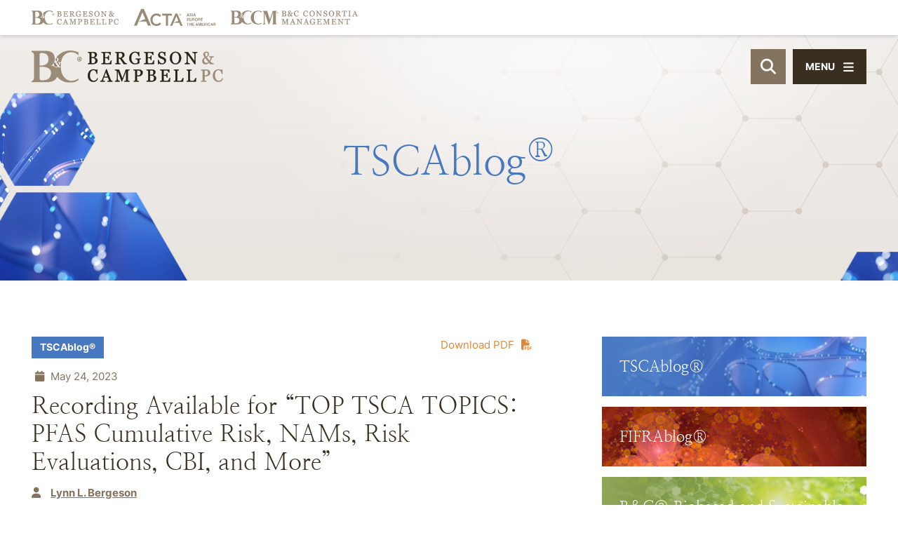

--- FILE ---
content_type: text/html; charset=UTF-8
request_url: https://www.lawbc.com/recording-available-for-top-tsca-topics-pfas-cumulative-risk-nams-risk-evaluations-cbi-and-more-2/
body_size: 11436
content:
<!DOCTYPE html>
<html lang="en">

<head>
    <title>
    Recording Available for “TOP TSCA TOPICS: PFAS Cumulative Risk, NAMs, Risk Evaluations, CBI, and More” - Bergeson &amp; Campbell, P.C.  </title>
      <link rel="icon" type="image/ico" href="/favicon.ico">

    <script src="https://kit.fontawesome.com/c6a738eb67.js" crossorigin="anonymous"></script>

  <meta http-equiv="X-UA-Compatible" content="IE=edge">
  <meta name="viewport" content="width=device-width,initial-scale=1.0" />
  <meta name="format-detection" content="telephone=no">
  <meta charset="UTF-8" />
  <meta name="Copyright" content="PaperStreet Web Design">
  <meta name="google-site-verification" content="MGl_x2dSaJJceI1AlA4qnUMwVnJxK_rbzRwougb79K8" />

  <meta name='robots' content='index, follow, max-image-preview:large, max-snippet:-1, max-video-preview:-1' />
	<style>img:is([sizes="auto" i], [sizes^="auto," i]) { contain-intrinsic-size: 3000px 1500px }</style>
	
	<!-- This site is optimized with the Yoast SEO plugin v26.7 - https://yoast.com/wordpress/plugins/seo/ -->
	<meta name="description" content="Bergeson &amp; Campbell, P.C.’s (B&amp;C®) May 17, 2023, webinar, “TOP TSCA TOPICS: PFAS, Cumulative Risk, NAMs, Risk Evaluations, CBI, and More,” is now" />
	<link rel="canonical" href="https://www.lawbc.com/recording-available-for-top-tsca-topics-pfas-cumulative-risk-nams-risk-evaluations-cbi-and-more-2/" />
	<meta property="og:locale" content="en_US" />
	<meta property="og:type" content="article" />
	<meta property="og:title" content="Recording Available for “TOP TSCA TOPICS: PFAS Cumulative Risk, NAMs, Risk Evaluations, CBI, and More” - Bergeson &amp; Campbell, P.C." />
	<meta property="og:description" content="Bergeson &amp; Campbell, P.C.’s (B&amp;C®) May 17, 2023, webinar, “TOP TSCA TOPICS: PFAS, Cumulative Risk, NAMs, Risk Evaluations, CBI, and More,” is now" />
	<meta property="og:url" content="https://www.lawbc.com/recording-available-for-top-tsca-topics-pfas-cumulative-risk-nams-risk-evaluations-cbi-and-more-2/" />
	<meta property="og:site_name" content="Bergeson &amp; Campbell, P.C." />
	<meta property="article:published_time" content="2023-05-24T23:56:00+00:00" />
	<meta property="article:modified_time" content="2025-07-18T18:00:47+00:00" />
	<meta property="og:image" content="https://www.lawbc.com/uploads/docs/TSCAPFAS.jpg" />
	<meta name="author" content="Lynn L. Bergeson" />
	<meta name="twitter:card" content="summary_large_image" />
	<meta name="twitter:creator" content="@lawbc" />
	<meta name="twitter:site" content="@lawbc" />
	<script type="application/ld+json" class="yoast-schema-graph">{"@context":"https://schema.org","@graph":[{"@type":"Article","@id":"https://www.lawbc.com/recording-available-for-top-tsca-topics-pfas-cumulative-risk-nams-risk-evaluations-cbi-and-more-2/#article","isPartOf":{"@id":"https://www.lawbc.com/recording-available-for-top-tsca-topics-pfas-cumulative-risk-nams-risk-evaluations-cbi-and-more-2/"},"author":{"name":"Lynn L. Bergeson","@id":"https://www.lawbc.com/#/schema/person/dbfd8fb73e87c7efc05cf5b7950157a7"},"headline":"Recording Available for “TOP TSCA TOPICS: PFAS Cumulative Risk, NAMs, Risk Evaluations, CBI, and More”","datePublished":"2023-05-24T23:56:00+00:00","dateModified":"2025-07-18T18:00:47+00:00","mainEntityOfPage":{"@id":"https://www.lawbc.com/recording-available-for-top-tsca-topics-pfas-cumulative-risk-nams-risk-evaluations-cbi-and-more-2/"},"wordCount":172,"publisher":{"@id":"https://www.lawbc.com/#organization"},"image":{"@id":"https://www.lawbc.com/recording-available-for-top-tsca-topics-pfas-cumulative-risk-nams-risk-evaluations-cbi-and-more-2/#primaryimage"},"thumbnailUrl":"https://www.lawbc.com/uploads/docs/TSCAPFAS.jpg","keywords":["NAMs","PFAS","Risk Evaluation","TSCA","webinar"],"articleSection":["General","Risk Assessment Issues"],"inLanguage":"en-US"},{"@type":"WebPage","@id":"https://www.lawbc.com/recording-available-for-top-tsca-topics-pfas-cumulative-risk-nams-risk-evaluations-cbi-and-more-2/","url":"https://www.lawbc.com/recording-available-for-top-tsca-topics-pfas-cumulative-risk-nams-risk-evaluations-cbi-and-more-2/","name":"Recording Available for “TOP TSCA TOPICS: PFAS Cumulative Risk, NAMs, Risk Evaluations, CBI, and More” - Bergeson &amp; Campbell, P.C.","isPartOf":{"@id":"https://www.lawbc.com/#website"},"primaryImageOfPage":{"@id":"https://www.lawbc.com/recording-available-for-top-tsca-topics-pfas-cumulative-risk-nams-risk-evaluations-cbi-and-more-2/#primaryimage"},"image":{"@id":"https://www.lawbc.com/recording-available-for-top-tsca-topics-pfas-cumulative-risk-nams-risk-evaluations-cbi-and-more-2/#primaryimage"},"thumbnailUrl":"https://www.lawbc.com/uploads/docs/TSCAPFAS.jpg","datePublished":"2023-05-24T23:56:00+00:00","dateModified":"2025-07-18T18:00:47+00:00","description":"Bergeson &amp; Campbell, P.C.’s (B&amp;C®) May 17, 2023, webinar, “TOP TSCA TOPICS: PFAS, Cumulative Risk, NAMs, Risk Evaluations, CBI, and More,” is now","breadcrumb":{"@id":"https://www.lawbc.com/recording-available-for-top-tsca-topics-pfas-cumulative-risk-nams-risk-evaluations-cbi-and-more-2/#breadcrumb"},"inLanguage":"en-US","potentialAction":[{"@type":"ReadAction","target":["https://www.lawbc.com/recording-available-for-top-tsca-topics-pfas-cumulative-risk-nams-risk-evaluations-cbi-and-more-2/"]}]},{"@type":"ImageObject","inLanguage":"en-US","@id":"https://www.lawbc.com/recording-available-for-top-tsca-topics-pfas-cumulative-risk-nams-risk-evaluations-cbi-and-more-2/#primaryimage","url":"https://www.lawbc.com/uploads/docs/TSCAPFAS.jpg","contentUrl":"https://www.lawbc.com/uploads/docs/TSCAPFAS.jpg"},{"@type":"BreadcrumbList","@id":"https://www.lawbc.com/recording-available-for-top-tsca-topics-pfas-cumulative-risk-nams-risk-evaluations-cbi-and-more-2/#breadcrumb","itemListElement":[{"@type":"ListItem","position":1,"name":"Home","item":"https://www.lawbc.com/"},{"@type":"ListItem","position":2,"name":"All Knowledge &#038; Insights By Date","item":"/news/"},{"@type":"ListItem","position":3,"name":"Recording Available for “TOP TSCA TOPICS: PFAS Cumulative Risk, NAMs, Risk Evaluations, CBI, and More”"}]},{"@type":"WebSite","@id":"https://www.lawbc.com/#website","url":"https://www.lawbc.com/","name":"Bergeson & Campbell, P.C.","description":"We help companies that make and use chemicals commercialize their products, maintain compliance, and gain competitive advantage as they market their products throughout the world.","publisher":{"@id":"https://www.lawbc.com/#organization"},"alternateName":"Bergeson & Campbell, P.C.","potentialAction":[{"@type":"SearchAction","target":{"@type":"EntryPoint","urlTemplate":"https://www.lawbc.com/?s={search_term_string}"},"query-input":{"@type":"PropertyValueSpecification","valueRequired":true,"valueName":"search_term_string"}}],"inLanguage":"en-US"},{"@type":"Organization","@id":"https://www.lawbc.com/#organization","name":"Bergeson & Campbell, P.C.","alternateName":"Bergeson & Campbell, P.C.","url":"https://www.lawbc.com/","logo":{"@type":"ImageObject","inLanguage":"en-US","@id":"https://www.lawbc.com/#/schema/logo/image/","url":"https://www.lawbc.com/wp-content/uploads/1631300757406.jpg","contentUrl":"https://www.lawbc.com/wp-content/uploads/1631300757406.jpg","width":200,"height":200,"caption":"Bergeson & Campbell, P.C."},"image":{"@id":"https://www.lawbc.com/#/schema/logo/image/"},"sameAs":["https://x.com/lawbc","https://www.linkedin.com/company/bergeson-&-campbell-p.c.","https://bsky.app/profile/lawbc.com","https://vimeo.com/showcase/bergesonandcampbell"]},{"@type":"Person","@id":"https://www.lawbc.com/#/schema/person/dbfd8fb73e87c7efc05cf5b7950157a7","name":"Lynn L. Bergeson","image":{"@type":"ImageObject","inLanguage":"en-US","@id":"https://www.lawbc.com/#/schema/person/image/","url":"https://secure.gravatar.com/avatar/2f8c866ca958ac10619e8e1f76ebb0e8b307e3827d499423e968ddfaa121df9a?s=96&d=mm&r=g","contentUrl":"https://secure.gravatar.com/avatar/2f8c866ca958ac10619e8e1f76ebb0e8b307e3827d499423e968ddfaa121df9a?s=96&d=mm&r=g","caption":"Lynn L. Bergeson"}}]}</script>
	<!-- / Yoast SEO plugin. -->


<style id='classic-theme-styles-inline-css' type='text/css'>
/*! This file is auto-generated */
.wp-block-button__link{color:#fff;background-color:#32373c;border-radius:9999px;box-shadow:none;text-decoration:none;padding:calc(.667em + 2px) calc(1.333em + 2px);font-size:1.125em}.wp-block-file__button{background:#32373c;color:#fff;text-decoration:none}
</style>
<link rel='stylesheet' id='normalize-css' href='https://www.lawbc.com/wp-content/themes/paperstreet/css/vendor/normalize.min.css?ver=8.0.1' type='text/css' media='all' />
<link data-minify="1" rel='stylesheet' id='critical-stylesheet-css' href='https://www.lawbc.com/wp-content/cache/min/1/wp-content/themes/paperstreet/css/critical.css?ver=1765221417' type='text/css' media='all' />
<meta name="generator" content="WP Rocket 3.19.1.2" data-wpr-features="wpr_minify_js wpr_image_dimensions wpr_minify_css wpr_desktop" /></head>

<body class="wp-singular post-template-default single single-post postid-7688 single-format-standard wp-theme-paperstreet brand-styling-tscablog" style="display: none;" data-base-theme-ver="3.2209">
    <a href="#main" class="scroll-to interact" style="display:none;" id="skiptocontent" data-scroll-to-id="main">SKIP TO CONTENT<i class="fas fa-caret-down small-margin-left"></i></a>

  <nav id="slide-navigation" class="menu-main-navigation-container"><ul id="menu-main-navigation" class="slide-navigation-menu"><li id="menu-item-1580" class="menu-item menu-item-type-post_type menu-item-object-page menu-item-has-children menu-item-1580"><a href="https://www.lawbc.com/about-about-bc/">Our Firm</a>
<ul class="sub-menu">
	<li id="menu-item-6695" class="menu-item menu-item-type-post_type menu-item-object-page menu-item-6695"><a href="https://www.lawbc.com/about/bc-office/">Locations &#038; Contact</a></li>
	<li id="menu-item-12397" class="menu-item menu-item-type-taxonomy menu-item-object-media-type menu-item-12397"><a href="https://www.lawbc.com/media-type/news-events/">Firm News &#038; Events</a></li>
	<li id="menu-item-6709" class="menu-item menu-item-type-post_type menu-item-object-page menu-item-6709"><a href="https://www.lawbc.com/about/affilated-firms/">Affiliated Firms</a></li>
	<li id="menu-item-6694" class="menu-item menu-item-type-post_type menu-item-object-page menu-item-6694"><a href="https://www.lawbc.com/about/memberships/">Membership and Partnerships</a></li>
</ul>
</li>
<li id="menu-item-1589" class="menu-item menu-item-type-post_type menu-item-object-page menu-item-1589"><a href="https://www.lawbc.com/people/">Our People</a></li>
<li id="menu-item-1590" class="menu-item menu-item-type-post_type menu-item-object-page menu-item-has-children menu-item-1590"><a href="https://www.lawbc.com/practices/">Our Practices</a>
<ul class="sub-menu">
	<li id="menu-item-10745" class="menu-item menu-item-type-post_type menu-item-object-practices menu-item-10745"><a href="https://www.lawbc.com/practices/chemical-regulations-and-regions/practices-chemical-regulation-in-asia/">Asia</a></li>
	<li id="menu-item-10724" class="menu-item menu-item-type-post_type menu-item-object-practices menu-item-10724"><a href="https://www.lawbc.com/practices/biobased-chemicals/">Biobased and Sustainable Chemicals</a></li>
	<li id="menu-item-10725" class="menu-item menu-item-type-post_type menu-item-object-practices menu-item-10725"><a href="https://www.lawbc.com/practices/biotechnology/">Biotechnology and Synthetic Biology</a></li>
	<li id="menu-item-10746" class="menu-item menu-item-type-post_type menu-item-object-practices menu-item-10746"><a href="https://www.lawbc.com/practices/chemical-regulation-in-central-and-south-america/">Central and South America</a></li>
	<li id="menu-item-10727" class="menu-item menu-item-type-post_type menu-item-object-practices menu-item-10727"><a href="https://www.lawbc.com/practices/consortia-managment/">Consortia Management</a></li>
	<li id="menu-item-14107" class="menu-item menu-item-type-post_type menu-item-object-practices menu-item-14107"><a href="https://www.lawbc.com/practices/cosmetics-and-personal-care/">Cosmetics and Personal Care</a></li>
	<li id="menu-item-10729" class="menu-item menu-item-type-post_type menu-item-object-practices menu-item-10729"><a href="https://www.lawbc.com/practices/endocrine-disruptors/">Endocrine Disruptors</a></li>
	<li id="menu-item-10747" class="menu-item menu-item-type-post_type menu-item-object-practices menu-item-10747"><a href="https://www.lawbc.com/practices/chemical-regulations-and-regions/practices-chemical-regulation-in-eurasia/">Eurasia</a></li>
	<li id="menu-item-10730" class="menu-item menu-item-type-post_type menu-item-object-practices menu-item-10730"><a href="https://www.lawbc.com/practices/expert-witness-services/">Expert Witness Services</a></li>
	<li id="menu-item-14593" class="menu-item menu-item-type-custom menu-item-object-custom menu-item-14593"><a href="https://www.lawbc.com/practices/extended-producer-responsibility-epr/">Extended Producer Responsibility (EPR)</a></li>
	<li id="menu-item-10748" class="menu-item menu-item-type-post_type menu-item-object-practices menu-item-10748"><a href="https://www.lawbc.com/practices/chemical-regulation-under-fifra/">Federal Insecticide, Fungicide, and Rodenticide Act (FIFRA)</a></li>
	<li id="menu-item-10731" class="menu-item menu-item-type-post_type menu-item-object-practices menu-item-10731"><a href="https://www.lawbc.com/practices/fda-regulation-of-food-contact-and-packaging-material/">Food Contact and Additives</a></li>
	<li id="menu-item-10732" class="menu-item menu-item-type-post_type menu-item-object-practices menu-item-10732"><a href="https://www.lawbc.com/practices/fumigants/">Fumigants</a></li>
	<li id="menu-item-10733" class="menu-item menu-item-type-post_type menu-item-object-practices menu-item-10733"><a href="https://www.lawbc.com/practices/global-legal-services/">Global Legal Services</a></li>
	<li id="menu-item-10734" class="menu-item menu-item-type-post_type menu-item-object-practices menu-item-10734"><a href="https://www.lawbc.com/practices/ghs-services/">Globally Harmonized System of Classification and Labeling of Chemicals Services</a></li>
	<li id="menu-item-10826" class="menu-item menu-item-type-post_type menu-item-object-practices menu-item-10826"><a href="https://www.lawbc.com/practices/hazard-exposure-and-risk-assessment/">Hazard, Exposure, and Risk Assessment</a></li>
	<li id="menu-item-10735" class="menu-item menu-item-type-post_type menu-item-object-practices menu-item-10735"><a href="https://www.lawbc.com/practices/hazardous-materials-transport-2/">Hazardous Materials Transport</a></li>
	<li id="menu-item-10736" class="menu-item menu-item-type-post_type menu-item-object-practices menu-item-10736"><a href="https://www.lawbc.com/practices/mergers-and-acquisitions-due-diligence-services-in-the-chemical-sector/">Mergers and Acquisitions/Due Diligence</a></li>
	<li id="menu-item-10737" class="menu-item menu-item-type-post_type menu-item-object-practices menu-item-10737"><a href="https://www.lawbc.com/practices/metals/">Metals</a></li>
	<li id="menu-item-10738" class="menu-item menu-item-type-post_type menu-item-object-practices menu-item-10738"><a href="https://www.lawbc.com/practices/nanotechnology-practice/">Nanotechnology</a></li>
	<li id="menu-item-10739" class="menu-item menu-item-type-post_type menu-item-object-practices menu-item-10739"><a href="https://www.lawbc.com/practices/other-special-regulatory-programs/">Other Special Regulatory Programs</a></li>
	<li id="menu-item-10740" class="menu-item menu-item-type-post_type menu-item-object-practices menu-item-10740"><a href="https://www.lawbc.com/practices/pesticide-data-compensation-under-fifra/">Pesticide Data Compensation Under FIFRA</a></li>
	<li id="menu-item-10742" class="menu-item menu-item-type-post_type menu-item-object-practices menu-item-10742"><a href="https://www.lawbc.com/practices/pesticides-and-biocides/">Pesticides and Biocides</a></li>
	<li id="menu-item-12207" class="menu-item menu-item-type-post_type menu-item-object-practices menu-item-12207"><a href="https://www.lawbc.com/practices/pfas-compliance-guidance/">PFAS Compliance Guidance</a></li>
	<li id="menu-item-13366" class="menu-item menu-item-type-post_type menu-item-object-practices menu-item-13366"><a href="https://www.lawbc.com/practices/public-policy/">Public Policy and Regulation</a></li>
	<li id="menu-item-14106" class="menu-item menu-item-type-post_type menu-item-object-practices menu-item-14106"><a href="https://www.lawbc.com/practices/product-stewardship-2/">Product Stewardship</a></li>
	<li id="menu-item-10749" class="menu-item menu-item-type-post_type menu-item-object-practices menu-item-10749"><a href="https://www.lawbc.com/practices/chemical-regulation-under-reach/">Registration, Evaluation, Authorization and Restriction of Chemicals (REACH)</a></li>
	<li id="menu-item-10750" class="menu-item menu-item-type-post_type menu-item-object-practices menu-item-10750"><a href="https://www.lawbc.com/practices/chemical-regulation-under-tsca/">Toxic Substances Control Act (TSCA)</a></li>
	<li id="menu-item-10751" class="menu-item menu-item-type-post_type menu-item-object-practices menu-item-10751"><a href="https://www.lawbc.com/practices/chemical-regulation-in-uk-and-europe/">UK and Europe</a></li>
	<li id="menu-item-10744" class="menu-item menu-item-type-post_type menu-item-object-practices menu-item-10744"><a href="https://www.lawbc.com/practices/water-quality/">Water Quality</a></li>
</ul>
</li>
<li id="menu-item-10634" class="menu-item menu-item-type-custom menu-item-object-custom menu-item-has-children menu-item-10634"><a href="/news/">Knowledge &#038; Insights</a>
<ul class="sub-menu">
	<li id="menu-item-10789" class="menu-item menu-item-type-taxonomy menu-item-object-media-type menu-item-10789"><a href="https://www.lawbc.com/media-type/memoranda/">Memoranda</a></li>
	<li id="menu-item-11405" class="menu-item menu-item-type-taxonomy menu-item-object-media-type menu-item-11405"><a href="https://www.lawbc.com/media-type/monthly-updates/">Monthly Federal Developments Memorandum</a></li>
	<li id="menu-item-11391" class="menu-item menu-item-type-taxonomy menu-item-object-media-type menu-item-11391"><a href="https://www.lawbc.com/media-type/articles/">Articles</a></li>
	<li id="menu-item-14601" class="menu-item menu-item-type-post_type menu-item-object-post menu-item-14601"><a href="https://www.lawbc.com/2026-forecast-for-u-s-federal-and-international-chemical-regulatory-policy/">2026 Forecast for U.S. Federal and International Chemical Regulatory Policy</a></li>
	<li id="menu-item-11769" class="menu-item menu-item-type-post_type menu-item-object-page menu-item-11769"><a href="https://www.lawbc.com/pfas-news-and-information/">Per- and Polyfluoroalkyl Substances (PFAS) News and Information</a></li>
	<li id="menu-item-11770" class="menu-item menu-item-type-post_type menu-item-object-page menu-item-11770"><a href="https://www.lawbc.com/resources/">Resources Showcase</a></li>
	<li id="menu-item-6706" class="menu-item menu-item-type-taxonomy menu-item-object-media-type menu-item-6706"><a href="https://www.lawbc.com/media-type/news-events/">News &amp; Events</a></li>
	<li id="menu-item-6699" class="menu-item menu-item-type-post_type menu-item-object-page menu-item-6699"><a href="https://www.lawbc.com/news/published-books/">Books by B&#038;C</a></li>
	<li id="menu-item-6700" class="menu-item menu-item-type-post_type menu-item-object-page menu-item-6700"><a href="https://www.lawbc.com/news/knowledge-resources-faq-fifra/">FAQs – FIFRA</a></li>
	<li id="menu-item-6701" class="menu-item menu-item-type-post_type menu-item-object-page menu-item-6701"><a href="https://www.lawbc.com/news/knowledge-resources-faq-rcra/">FAQs – RCRA</a></li>
	<li id="menu-item-6702" class="menu-item menu-item-type-post_type menu-item-object-page menu-item-6702"><a href="https://www.lawbc.com/news/knowledge-resources-faq-tsca/">FAQs – TSCA</a></li>
	<li id="menu-item-13326" class="menu-item menu-item-type-post_type menu-item-object-page menu-item-13326"><a href="https://www.lawbc.com/subscribe/">Subscribe</a></li>
</ul>
</li>
<li id="menu-item-1600" class="menu-item menu-item-type-post_type menu-item-object-page menu-item-has-children menu-item-1600"><a href="https://www.lawbc.com/blogs/">Blogs</a>
<ul class="sub-menu">
	<li id="menu-item-11748" class="menu-item menu-item-type-taxonomy menu-item-object-brand current-post-ancestor current-menu-parent current-post-parent menu-item-11748"><a href="https://www.lawbc.com/brand/tscablog/">TSCAblog®</a></li>
	<li id="menu-item-11749" class="menu-item menu-item-type-taxonomy menu-item-object-brand menu-item-11749"><a href="https://www.lawbc.com/brand/fifrablog/">FIFRAblog®</a></li>
	<li id="menu-item-13328" class="menu-item menu-item-type-taxonomy menu-item-object-brand menu-item-13328"><a href="https://www.lawbc.com/brand/publicpolicyblog/">Public Policy and Regulation Blog®</a></li>
	<li id="menu-item-11746" class="menu-item menu-item-type-taxonomy menu-item-object-brand menu-item-11746"><a href="https://www.lawbc.com/brand/bioblog/">B&amp;C® Biobased and Sustainable Chemicals Blog</a></li>
	<li id="menu-item-11747" class="menu-item menu-item-type-taxonomy menu-item-object-brand menu-item-11747"><a href="https://www.lawbc.com/brand/nanoblog/">Nano and Other Emerging Chemical Technologies Blog</a></li>
</ul>
</li>
<li id="menu-item-7513" class="menu-item menu-item-type-custom menu-item-object-custom menu-item-7513"><a href="/media-type/podcasts/">Podcasts</a></li>
<li id="menu-item-10788" class="menu-item menu-item-type-taxonomy menu-item-object-media-type menu-item-has-children menu-item-10788"><a href="https://www.lawbc.com/media-type/seminars-and-webinars/">Seminars &amp; Webinars</a>
<ul class="sub-menu">
	<li id="menu-item-11830" class="menu-item menu-item-type-taxonomy menu-item-object-media-type menu-item-11830"><a href="https://www.lawbc.com/media-type/webinars-on-demand/">Webinars on Demand</a></li>
	<li id="menu-item-11597" class="menu-item menu-item-type-post_type menu-item-object-page menu-item-11597"><a href="https://www.lawbc.com/past-events/">Past Seminars &#038; Webinars</a></li>
</ul>
</li>
<li id="menu-item-6704" class="menu-item menu-item-type-post_type menu-item-object-page menu-item-6704"><a href="https://www.lawbc.com/news/knowledge-resources-training/">Training Courses &#038; Programs</a></li>
<li id="menu-item-13325" class="menu-item menu-item-type-post_type menu-item-object-page menu-item-13325"><a href="https://www.lawbc.com/subscribe/">Subscribe</a></li>
</ul></nav>  <div data-rocket-location-hash="428176d78109cfe84bb9ea0a08600781" class="slide-navigation-top-inner" id="slide-navigation-top-inner" style="display:none;">
    <button class="slide-navigation-close no-background slide-menu-toggle"><i class="fas fa-x"></i><span>Close</span></button>
  </div>

  <div data-rocket-location-hash="3d1cd0fa53e80c0b266bc050497b692e" id="container">
    <header data-rocket-location-hash="ebf5e75fca8c16ac300e564d223a604d" class="header" id="header-full">
      <div data-rocket-location-hash="779525a1ae175967e9992fdcc45981e2" class="custom-header">
        <div class="custom-header-logos">
          <div class="row-wide">
            <div class="custom-header-logos-inner">
              <a class="custom-header-logo-link" href="https://www.lawbc.com/"><img class="image-height-auto" width="124" height="21" src="https://www.lawbc.com/wp-content/themes/paperstreet/images/logo_alt.svg" alt=""></a>
              <a class="custom-header-logo-link" href="https://www.actagroup.com/"><img class="image-height-auto" width="100" height="21" src="https://www.lawbc.com/wp-content/themes/paperstreet/images/logo_acta_stack.svg" alt=""></a>
              <a class="custom-header-logo-link" href="https://www.bc-cm.com/"><img class="image-height-auto" width="181" height="20" src="https://www.lawbc.com/wp-content/themes/paperstreet/images/logo_bccm.svg" alt=""></a>
            </div>
          </div>
        </div>
        <div class="row-wide">
          <div class="custom-header-inner">
            <a href="https://www.lawbc.com/" class="header-logo custom-header-logo">
              <img width="411" height="68" src="https://www.lawbc.com/wp-content/themes/paperstreet/images/logo.svg" alt="Bergeson &amp; Campbell, P.C. logo" />
            </a>
                        <aside class="custom-header-right " id="custom-header-right">
              <button class="header-search-toggle" id="desktop-header-search-open"><span class="visually-hidden">Open Site Search</span><i class="fas fa-search"></i></button>
              <button class="slide-menu-toggle alt-01"><i class="fas fa-bars"></i><span class="hide-for-small-only">Menu</span></button>
            </aside>
          </div>
        </div>
      </div>
    </header>
        <div data-rocket-location-hash="d2d2d1b653054066aadbfa13559198db" id="header-search" class="header-search">
      <div data-rocket-location-hash="ca722c0fa35488ed8b185d1aa84c8a90" class="row">
        <div class="header-search-inner columns">
          <form action="/" class="header-search-form prevent-blank-search" id="header-search-form" method="get">
            <label for="header-search-input"><span class="visually-hidden">Search Website</span></label>
            <input id="header-search-input" name="s" type="text" placeholder="Search website" />
            <div class="header-search-results" id="header-search-results"></div>
            <button class="header-search-submit" type="submit" tabindex="-1"><span>Search</span><i class="fas fa-search small-margin-left"></i></button>
          </form>
          <button id="header-search-close" class="header-search-toggle" tabindex="-1"><span class="visually-hidden">Close Search</span><i class="fas fa-x"></i></button>
        </div>
      </div>
    </div>
    <div data-rocket-location-hash="cff5149bc835937b94be9802d731ebc4" class="banner" id="banner" style="background-image: url(https://www.lawbc.com/wp-content/uploads/banner_blog_TSCA_0.jpg);">
  <figure class="banner-overlay overlay-0"></figure>
  <div data-rocket-location-hash="459ef3f9f116f091bc911e896d055d93" class="row">
    <div class="banner-inner columns">
              <p class="banner-title animation-words-fade-up" id="banner-title">
          <span class="separate-word"><span>TSCAblog®</span></span>         </p>
          </div>
  </div>
</div>

<main data-rocket-location-hash="b552480b63b9ca94b0986990be83fae2" id="main">
  <div data-rocket-location-hash="8f990ba079e1b75b05de2242c5928a90" class="row main-inner">
    <div class="content column">
        <article class="post">
        <div class="post-inner">
                        <a class="print-pdf hide-in-pdf no-underline" id="pdfLink" href="#" onclick="openPdf()" target="_blank" rel="noopener nofollow">Download PDF<i class="fas fa-file-pdf small-margin-left"></i></a>


          <script>
            function openPdf() {
              var url = "https://pdf.paperstreet.com/?format=letter&download=yes&url=https://www.lawbc.com/recording-available-for-top-tsca-topics-pfas-cumulative-risk-nams-risk-evaluations-cbi-and-more-2/?printpdf=true";
              window.open(url, '_blank');
              disableLink();
            }

            function disableLink() {
              var link = document.getElementById("pdfLink");
              link.removeAttribute("href");
              link.style.pointerEvents = "none";
              link.style.color = "gray";
            }
          </script>
                    <div class="post-head">
              <div class="blog-taxonomy-id brand-color-tscablog">
        <a class="no-underline" href="https://www.lawbc.com/brand/tscablog/">
          TSCAblog®        </a>
      </div>
              <div class="post-head-info">
            <div class="post-head-info-date">
              <i class="fas fa-calendar small-margin-right"></i>
              May 24, 2023            </div>
          </div>
                  <h1>
            Recording Available for “TOP TSCA TOPICS: PFAS Cumulative Risk, NAMs, Risk Evaluations, CBI, and More”          </h1>

          <div class="post-head-authors">
            <i class="fas fa-user small-margin-right"></i>
            <span><a href="https://www.lawbc.com/people-lynn-l-bergeson/">Lynn L. Bergeson</a></span>          </div>
              </div>
      <div class="post-body">
        
<p>Bergeson &amp; Campbell, P.C.’s (B&amp;C<sup>®</sup>) May 17, 2023, webinar, “<a href="https://www.lawbc.com/register-now-for-the-top-tsca-topics-cumulative-risk-nams-risk-evaluations-cbi-and-more-webinar/">TOP TSCA TOPICS: PFAS, Cumulative Risk, NAMs, Risk Evaluations, CBI, and More</a>,” is now available for <a href="https://vimeo.com/827721391/66775b74cd">on-demand viewing</a>. During this one-hour webinar, Anna B. Lowit, Ph.D., Senior Science Advisor, the U.S. Environmental Protection Agency (EPA) Office of Pollution Prevention and Toxics (OPPT); <a href="https://www.lawbc.com/people-richard-e-engler/">Richard E. Engler, Ph.D.</a>, Director of Chemistry, B&amp;C; and <a href="https://www.lawbc.com/people-lynn-l-bergeson/">Lynn L. Bergeson</a>, Managing Partner, B&amp;C, discussed groundbreaking science policy initiatives in furtherance of implementation of the Toxic Substances Control Act (TSCA). As EPA advances New Approach Methodologies (NAM), cumulative risk assessment methodologies, and systematic review procedures, chemical stakeholders must understand directionally how these initiatives are influencing EPA decisions under TSCA Sections 5 and 6. Other consequential rulemakings involving per- and polyfluoroalkyl substances (PFAS) reporting and confidential business information (CBI) protections are equally significant, and all are likely to inspire significant disruption in the regulated community.</p>



<p><a href="https://vimeo.com/827721391/66775b74cd">Watch the webinar now.</a></p>



<figure class="wp-block-image"><img width="1120" height="630" decoding="async" src="https://www.lawbc.com/uploads/docs/TSCAPFAS.jpg" alt=""/></figure>
      </div>
                <div class="post-tags">
            <span>Tagged with:&nbsp;</span>
                          <a href="https://www.lawbc.com/tag/nams/">
                NAMs              </a>
                          <a href="https://www.lawbc.com/tag/pfas/">
                PFAS              </a>
                          <a href="https://www.lawbc.com/tag/risk-evaluation/">
                Risk Evaluation              </a>
                          <a href="https://www.lawbc.com/tag/tsca/">
                TSCA              </a>
                          <a href="https://www.lawbc.com/tag/webinar/">
                webinar              </a>
                      </div>
            <div class="post-bottom">
                <script data-minify="1" async src="https://www.lawbc.com/wp-content/cache/min/1/menu/page.js?ver=1765221417"></script>
        <script>
          var a2a_config = a2a_config || {};
          a2a_config.onclick = false;
        </script>
        <a class="post-bottom-share no-underline a2a_dd" data-a2a-url="https://www.lawbc.com/recording-available-for-top-tsca-topics-pfas-cumulative-risk-nams-risk-evaluations-cbi-and-more-2/" data-a2a-title="Recording Available for “TOP TSCA TOPICS: PFAS Cumulative Risk, NAMs, Risk Evaluations, CBI, and More”" href="https://www.addtoany.com/share"><span class="small-margin-right">Share</span><i class="fas fa-share-alt"></i></a>
      </div>
    </div>
  </article>
    </div>
    <div class="sidebar column">
      <div class="sidebar-inner">
        	<section>
		  <div class="sidebar-blogs-links">
          <a href="https://www.lawbc.com/brand/tscablog/" style="background-image:url(https://www.lawbc.com/wp-content/uploads/TSCAblog_Button_BG.jpg);">
                  <span>TSCAblog®</span>
              </a>
          <a href="https://www.lawbc.com/brand/fifrablog/" style="background-image:url(https://www.lawbc.com/wp-content/uploads/FIFRAblog_Button_BG_02.jpg);">
                  <span>FIFRAblog®</span>
              </a>
          <a href="https://www.lawbc.com/brand/bioblog/" style="background-image:url(https://www.lawbc.com/wp-content/uploads/BIOblog_Button_BG.jpg);">
                  <span>B&amp;C® Biobased and Sustainable Chemicals Blog</span>
              </a>
          <a href="https://www.lawbc.com/brand/nanoblog/" style="background-image:url(https://www.lawbc.com/wp-content/uploads/NanoBlog_Button_BG.jpg);">
                  <span>Nano and Other Emerging Chemical Technologies Blog</span>
              </a>
          <a href="https://www.lawbc.com/brand/publicpolicyblog/" style="background-image:url(https://www.lawbc.com/wp-content/uploads/PolicyBLOG_BG_Button.jpg);">
                  <span>Public Policy and Regulation Blog®</span>
              </a>
          <a href="https://www.lawbc.com/media-type/webinars-on-demand/" style="background-image:url(https://www.lawbc.com/wp-content/uploads/TSCAblog_Button_BG.jpg);">
                  <span>Webinars On Demand</span>
              </a>
          <a href="https://www.lawbc.com/media-type/seminars-and-webinars/" style="background-image:url(https://www.lawbc.com/wp-content/uploads/BIOblog_Button_BG.jpg);">
                  <span>Past Seminars and Webinars</span>
              </a>
      </div>
	</section>

<section class="hide-in-pdf">
	<a href="https://www.lawbc.com/subscribe/" class="button alt-01">Subscribe</a>
</section>
<section>
	</section>      </div>
    </div>
  </div>
</main>
<script type="application/ld+json">
  {
    "@context": "http://schema.org",
    "@type": "BlogPosting",
    "headline": "Recording Available for “TOP TSCA TOPICS: PFAS Cumulative Risk, NAMs, Risk Evaluations, CBI, and More”",
    "image": "",
    "url": "https://www.lawbc.com/recording-available-for-top-tsca-topics-pfas-cumulative-risk-nams-risk-evaluations-cbi-and-more-2/",
    "datePublished": "2023-05-24T23:56:00-04:00",
    "dateModified": "2025-07-18T14:00:47-04:00",
    "author": {
      "@type": "Person",
      "name": "Lynn L. Bergeson"
    },
    "publisher": {
      "@type": "Organization",
      "name": "Bergeson &amp; Campbell, P.C.",
      "logo": {
        "@type": "ImageObject",
        "url": "https://www.lawbc.com/wp-content/themes/paperstreet/images/logo.png"
      }
    }
  }
</script>
<footer data-rocket-location-hash="1993c103145638cd5e587ad38b63903f" class="footer">
	<div data-rocket-location-hash="886052d89aa58b7a0d9180233ecfb60b" class="row">
		<div class="footer-inner">
			<div class="footer-data column">
				    <div class="social-links">
              <a href="https://www.linkedin.com/company/bergeson-&-campbell-p.c." target="_blank" data-icon-code="linkedin-in">
          <span class="visually-hidden">Visit our social media at:
            https://www.linkedin.com/company/bergeson-&-campbell-p.c.          </span>
                        <i class="fab fa-linkedin-in"></i>
                    </a>
              <a href="https://x.com/lawbc" target="_blank" data-icon-code="twitter">
          <span class="visually-hidden">Visit our social media at:
            https://x.com/lawbc          </span>
                        <i class="fab fa-twitter"></i>
                    </a>
              <a href="https://bsky.app/profile/lawbc.com" target="_blank" data-icon-code="bluesky">
          <span class="visually-hidden">Visit our social media at:
            https://bsky.app/profile/lawbc.com          </span>
                        <i class="fab fa-bluesky"></i>
                    </a>
              <a href="https://vimeo.com/showcase/bergesonandcampbell" target="_blank" data-icon-code="vimeo">
          <span class="visually-hidden">Visit our social media at:
            https://vimeo.com/showcase/bergesonandcampbell          </span>
          <svg xmlns="http://www.w3.org/2000/svg" fill="#84735f" height="800" width="800" viewBox="0 0 476.685 476.685"><path d="M474.018 70.542c-8.389-35.016-47.869-44.913-87.74-38.788-20.449 3.188-89.483 34.034-113.004 107.946 41.616-3.258 63.454 3.024 59.447 49.403-1.698 19.435-11.346 40.696-22.194 61.092-12.47 23.544-35.929 69.688-66.633 36.449-27.653-29.988-25.532-87.239-31.829-125.411-3.569-21.464-7.295-48.093-14.23-70.108-5.923-18.971-19.624-41.773-36.38-46.769-17.973-5.291-40.185 3.048-53.213 10.85-40.574 24.087-70.968 57.272-105.804 85.882-4.396 4.473-1.793 8.23-.313 11.558 5.003 7.832 6.936 12.585 16.476 13.981 24.767 3.678 48.319-23.373 64.731 4.824 10.039 17.16 13.171 35.981 19.578 54.467 8.526 24.768 15.149 51.641 22.163 80.063 11.894 48.031 26.404 119.832 67.477 137.499 20.917 8.946 52.37-3.047 68.285-12.61 43.177-25.889 78.293-62.245 105.616-101.594 71.107-102.328 105.197-205.146 108.904-224.73 2.636-14.194.907-25.908-1.337-34.004z"/></svg>        </a>
          </div>
  				<div class="footer-phones">
					<p>B&amp;C&reg; <a href="tel:+12025573800">+1 202-557-3800</a></p>
					<p>Acta&reg; <a href="tel:+12022665020">+1 202-266-5020</a></p>
					<p>BCCM <a href="tel:+12028336580">+1 202-833-6580</a></p>
				</div>
								<div class="footer-addresses">
					<div class="footer-addresses-single">
						  <address itemscope="" itemtype="http://schema.org/LocalBusiness">
    <span itemprop="name" class="visually-hidden">
      Bergeson &amp; Campbell, P.C.    </span>
    <img width="411" height="68" class="hide" alt="" style="display:none;" itemprop="image" loading="lazy" src="https://www.lawbc.com/wp-content/themes/paperstreet/images/logo.png" />
    <p itemprop="address" itemscope="" itemtype="http://schema.org/PostalAddress">
              <span itemprop="streetAddress">
          2200 Pennsylvania Avenue, NW, Suite 100W        </span>
            <br><span itemprop="addressLocality">
        Washington      </span>, <span itemprop="addressRegion">
        D.C.      </span> <span itemprop="postalCode">
        20037      </span>
    </p>
      </address>
					</div>
												<div class="footer-addresses-single">
								<p>The Acta Group UK Ltd<br />
26 Cross Street<br />
Manchester M2 7AQ<br />
England<br />
+44 (0) 161 240 3840</p>
							</div>
														<div class="footer-addresses-single">
								<p>The Acta Group EU BV<br />
Place du Luxembourg 2<br />
1050 Brussels<br />
+32 2 588 48 85</p>
							</div>
											</div>
									<div class="footer-data-links">
						<ul>
															<li><a href="https://www.lawbc.com/about/bc-office/">Locations &#038; Contact</a></li>
																<li><a href="https://www.lawbc.com/privacy-policy/">Privacy Policy</a></li>
																<li><a href="https://www.lawbc.com/cookie-policy/">Cookie Policy</a></li>
																<li><a href="https://www.lawbc.com/terms-of-service/">Terms of Service</a></li>
																<li><a href="https://www.lawbc.com/attorney-advertising/">Attorney Advertising</a></li>
																<li><a href="https://www.lawbc.com/trademarks/">Trademarks</a></li>
																<li><a href="https://www.lawbc.com/sitemap/">Sitemap</a></li>
																						<a href="https://www.paperstreet.com"><img src="/wp-content/uploads/law-firm-website-design-ps12345.gif" alt="Law Firm Website Design" height="1" width="1"></a>

						</ul>
					</div>
									<div class="footer-copyright footer-data-copyright">
					<span>
						2026&nbsp;&copy;&nbsp;<a href="https://www.lawbc.com/">Bergeson &amp; Campbell, P.C.</a>. All Rights Reserved.
					</span>
				</div>
			</div>
			<div class="footer-links column">
				<div class="footer-links-row">
					<div class="footer-links-block">
						<div class="footer-links-block-inner">
							<h3><a href="https://www.lawbc.com/about/affilated-firms/">Our Firms</a></h3>
							<ul>
								<li><a href="https://www.lawbc.com/" target="_blank" rel="noopener" class="external-link">Bergeson &amp; Campbell, P.C.</a></li>
								<li><a href="https://www.actagroup.com/" target="_blank" rel="noopener" class="external-link">The Acta Group</a></li>
								<li><a href="https://www.bc-cm.com/" target="_blank" rel="noopener" class="external-link">B&amp;C® Consortia Management, L.L.C.</a></li>
								<li><a href="https://www.lawbc.com/media-type/news-events/">Firm News</a></li>
							</ul>
						</div>
					</div>
					<div class="footer-links-block footer-links-block-newsletter">
						<p>Subscribe to our firm updates and other mailings</p>
						<a href="https://www.lawbc.com/subscribe/" class="subscribe-button alt-02 button">Subscribe<svg xmlns="http://www.w3.org/2000/svg" viewBox="0 0 512 512">
								<path d="M64 96c-17.7 0-32 14.3-32 32v39.9L227.6 311.3c16.9 12.4 39.9 12.4 56.8 0L480 167.9V128c0-17.7-14.3-32-32-32H64zM32 207.6V384c0 17.7 14.3 32 32 32H448c17.7 0 32-14.3 32-32V207.6L303.3 337.1c-28.2 20.6-66.5 20.6-94.6 0L32 207.6zM0 128C0 92.7 28.7 64 64 64H448c35.3 0 64 28.7 64 64V384c0 35.3-28.7 64-64 64H64c-35.3 0-64-28.7-64-64V128z"></path>
							</svg>
						</a>
					</div>
				</div>
				<div class="footer-links-row">						<div class="footer-links-block">
							<div class="footer-links-block-inner">
								<h3>
																			<a href="/practices/">Our Practice Areas</a>
																		</h3>
																	<ul>
																					<li><a href="/practices/chemical-regulation-under-tsca/">TSCA</a></li>
																						<li><a href="/practices/chemical-regulation-under-fifra/">FIFRA</a></li>
																						<li><a href="/practices/product-stewardship-2/">Product Stewardship</a></li>
																						<li><a href="/practices/ghs-services/">Hazard Communication, GHS</a></li>
																						<li><a href="/practices/biobased-chemicals/">Biobased and Sustainable Chemicals</a></li>
																						<li><a href="/practices/cosmetics-and-personal-care/">Cosmetics and Personal Care Products</a></li>
																						<li><a href="/practices/fda-regulation-of-food-contact-and-packaging-material/">Food Contact and Additives</a></li>
																						<li><a href="/practices/global-legal-services/">Global Legal Services</a></li>
																						<li><a href="/practices/public-policy/">Public Policy</a></li>
																						<li><a href="/practices/">All Practice Areas</a></li>
																				</ul>
																</div>
						</div>
												<div class="footer-links-block">
							<div class="footer-links-block-inner">
								<h3>
																			<a href="/media-type/seminars-and-webinars/">Seminars and Webinars</a>
																		</h3>
																	<ul>
																					<li><a href="/media-type/seminars-and-webinars/">Upcoming</a></li>
																						<li><a href="/media-type/webinars-on-demand/">Webinars On Demand</a></li>
																						<li><a href="/past-events/">Past Seminars &amp; Webinars</a></li>
																				</ul>
																</div>
						</div>
						</div><div class="footer-links-row">						<div class="footer-links-block">
							<div class="footer-links-block-inner">
								<h3>
																			<a href="/resources/">Resources</a>
																		</h3>
																	<ul>
																					<li><a href="/media-type/memoranda/">Regulatory Memoranda</a></li>
																						<li><a href="/media-type/monthly-updates/">Monthly Federal Developments Memorandum</a></li>
																						<li><a href="/2026-forecast-for-u-s-federal-and-international-chemical-regulatory-policy/"> 2026 Forecast for U.S. Federal and International Chemical Regulatory Policy</a></li>
																						<li><a href="/brand/tscablog/">TSCAblog®</a></li>
																						<li><a href="/brand/fifrablog/">FIFRAblog®</a></li>
																						<li><a href="https://www.lawbc.com/brand/publicpolicyblog/">Public Policy and Regulation Blog®</a></li>
																						<li><a href="/brand/bioblog/">B&amp;C® Biobased and Sustainable Chemicals Blog</a></li>
																						<li><a href="/brand/nanoblog/">Nano and Other Emerging Chemical Technologies Blog</a></li>
																						<li><a href="/media-type/articles/">Articles</a></li>
																						<li><a href="/news/published-books/">Books</a></li>
																				</ul>
																</div>
						</div>
												<div class="footer-links-block">
							<div class="footer-links-block-inner">
								<h3>
																			<a href="/news/knowledge-resources-training/">Tools and Training</a>
																		</h3>
																	<ul>
																					<li><a href="https://training.lawbc.com/">TSCA Tutor®</a></li>
																						<li><a href="https://training.lawbc.com/">FIFRA Tutor®</a></li>
																						<li><a href="/news/knowledge-resources-training/reach-training/">REACH Training</a></li>
																						<li><a href="/news/knowledge-resources-training/">Other Regulatory Training</a></li>
																						<li><a href="/wp-content/uploads/TSCA_STARTER_KIT.pdf">TSCA Starter Kit</a></li>
																				</ul>
																</div>
						</div>
						</div><div class="footer-links-row">						<div class="footer-links-block">
							<div class="footer-links-block-inner">
								<h3>
																			<a href="/media-type/podcasts/">Podcasts</a>
																		</h3>
																	<ul>
																					<li><a href="/media-type/podcasts/">On Our Website</a></li>
																						<li><a href="https://podcasts.apple.com/us/podcast/all-things-chemical/id1439928193?mt=2">Apple Podcasts</a></li>
																						<li><a href="https://open.spotify.com/show/7Ce3qCof2M89lq1dxDgHBY">Spotify</a></li>
																						<li><a href="https://www.youtube.com/@lawbc/podcasts">YouTube</a></li>
																				</ul>
																</div>
						</div>
						</div>			</div>
			<div class="footer-copyright footer-lower-copyright column">
				<span>
					2026&nbsp;&copy;&nbsp;<a href="https://www.lawbc.com/">Bergeson &amp; Campbell, P.C.</a>. All Rights Reserved. 
				</span>
			</div>
		</div>
	</div>
</footer>
<div data-rocket-location-hash="a246b98d3a28760c9abc95903e559a10" class="basic-footer show-in-pdf">
	<p>
		2026&nbsp;&copy;&nbsp;
		Bergeson &amp; Campbell, P.C.. All Rights Reserved.
	</p>
</div>
<!-- <div id="privacy-pop" class="privacy-pop" style="display:none;">
	<div class="row">
		<div class="columns no-float">
			<div class="privacy-pop-inner">
				<div class="privacy-pop-content">
					<p>We use cookies on our site to analyze traffic and enhance your experience. For full functionality of this site, you must consent to the use of <a href="https://www.lawbc.com/cookie-policy/">cookies</a>. For more information or to opt out, visit our <a href="https://www.lawbc.com/privacy-policy/">privacy policy</a>.</p>
				</div>
				<button class="privacy-pop-button button" id="privacy-pop-accept">Accept</button>
			</div>
		</div>
	</div>
</div> -->
</div>

<script type="speculationrules">
{"prefetch":[{"source":"document","where":{"and":[{"href_matches":"\/*"},{"not":{"href_matches":["\/wp-*.php","\/wp-admin\/*","\/wp-content\/uploads\/*","\/wp-content\/*","\/wp-content\/plugins\/*","\/wp-content\/themes\/paperstreet\/*","\/*\\?(.+)"]}},{"not":{"selector_matches":"a[rel~=\"nofollow\"]"}},{"not":{"selector_matches":".no-prefetch, .no-prefetch a"}}]},"eagerness":"conservative"}]}
</script>
<link data-minify="1" rel='stylesheet' id='subpage-stylesheet-css' href='https://www.lawbc.com/wp-content/cache/min/1/wp-content/themes/paperstreet/css/subpage-style.css?ver=1765221417' type='text/css' media='all' />
<link data-minify="1" rel='stylesheet' id='stylesheet-css' href='https://www.lawbc.com/wp-content/cache/min/1/wp-content/themes/paperstreet/style.css?ver=1765221417' type='text/css' media='all' />
<link data-minify="1" rel='stylesheet' id='webfonts-css' href='https://www.lawbc.com/wp-content/cache/min/1/wp-content/themes/paperstreet/css/webfonts.css?ver=1765221417' type='text/css' media='all' />
<link rel="stylesheet" href="https://www.lawbc.com/wp-content/themes/paperstreet/css/vendor/slick.min.css?ver=1.0.1" media="print" onload="this.media='all'">
<link rel="stylesheet" href="https://www.lawbc.com/wp-content/themes/paperstreet/css/vendor/lity.min.css?ver=2.4.1" media="print" onload="this.media='all'">
<script type="text/javascript" src="https://www.lawbc.com/wp-includes/js/jquery/jquery.min.js?ver=3.7.1" id="jquery-core-js"></script>
<script type="text/javascript" src="https://www.lawbc.com/wp-includes/js/jquery/jquery-migrate.min.js?ver=3.4.1" id="jquery-migrate-js"></script>
<script data-minify="1" type="text/javascript" src="https://www.lawbc.com/wp-content/cache/min/1/wp-content/themes/paperstreet/js/common.js?ver=1765221417" id="common-js-js"></script>
<script data-minify="1" type="text/javascript" src="https://www.lawbc.com/wp-content/cache/min/1/wp-content/themes/paperstreet/js/main.js?ver=1765221417" defer></script>
<script type="text/javascript" src="https://www.lawbc.com/wp-content/themes/paperstreet/js/vendor/validate.min.js?ver=0.13.1" id="validate-js-js"></script>
<script data-minify="1" type="text/javascript" src="https://www.lawbc.com/wp-content/cache/min/1/wp-content/themes/paperstreet/js/contact.js?ver=1765221417" defer></script>
<script data-minify="1" type="text/javascript" src="https://www.lawbc.com/wp-content/cache/min/1/wp-content/themes/paperstreet/js/headerSearch.js?ver=1765221417" defer></script>
<script data-minify="1" type="text/javascript" src="https://www.lawbc.com/wp-content/cache/min/1/wp-content/themes/paperstreet/js/delayed.js?ver=1765221417" defer></script>
<script type="text/javascript" src="https://www.lawbc.com/wp-content/themes/paperstreet/js/vendor/slick.min.js?ver=1.0.1" defer></script>
<script type="text/javascript" src="https://www.lawbc.com/wp-content/themes/paperstreet/js/vendor/anime.min.js?ver=3.2.1" defer></script>
<script type="text/javascript" src="https://www.lawbc.com/wp-content/themes/paperstreet/js/vendor/lozad.min.js?ver=1.16.0" id="lozad-js"></script>
<script type="text/javascript" src="https://www.lawbc.com/wp-content/themes/paperstreet/js/vendor/modernizr.min.js?ver=3.6.0" defer></script>
<script type="text/javascript" src="https://www.lawbc.com/wp-content/themes/paperstreet/js/vendor/lity.min.js?ver=2.4.1" defer></script>
<script>var rocket_beacon_data = {"ajax_url":"https:\/\/www.lawbc.com\/wp-admin\/admin-ajax.php","nonce":"574d38b01a","url":"https:\/\/www.lawbc.com\/recording-available-for-top-tsca-topics-pfas-cumulative-risk-nams-risk-evaluations-cbi-and-more-2","is_mobile":false,"width_threshold":1600,"height_threshold":700,"delay":500,"debug":null,"status":{"atf":true,"lrc":true,"preconnect_external_domain":true},"elements":"img, video, picture, p, main, div, li, svg, section, header, span","lrc_threshold":1800,"preconnect_external_domain_elements":["link","script","iframe"],"preconnect_external_domain_exclusions":["static.cloudflareinsights.com","rel=\"profile\"","rel=\"preconnect\"","rel=\"dns-prefetch\"","rel=\"icon\""]}</script><script data-name="wpr-wpr-beacon" src='https://www.lawbc.com/wp-content/plugins/wp-rocket/assets/js/wpr-beacon.min.js' async></script><script>(function(){function c(){var b=a.contentDocument||a.contentWindow.document;if(b){var d=b.createElement('script');d.innerHTML="window.__CF$cv$params={r:'9c0dac062ea13014',t:'MTc2ODkwMjY3Mi4wMDAwMDA='};var a=document.createElement('script');a.nonce='';a.src='/cdn-cgi/challenge-platform/scripts/jsd/main.js';document.getElementsByTagName('head')[0].appendChild(a);";b.getElementsByTagName('head')[0].appendChild(d)}}if(document.body){var a=document.createElement('iframe');a.height=1;a.width=1;a.style.position='absolute';a.style.top=0;a.style.left=0;a.style.border='none';a.style.visibility='hidden';document.body.appendChild(a);if('loading'!==document.readyState)c();else if(window.addEventListener)document.addEventListener('DOMContentLoaded',c);else{var e=document.onreadystatechange||function(){};document.onreadystatechange=function(b){e(b);'loading'!==document.readyState&&(document.onreadystatechange=e,c())}}}})();</script></body>

</html>
<!-- This website is like a Rocket, isn't it? Performance optimized by WP Rocket. Learn more: https://wp-rocket.me -->

--- FILE ---
content_type: text/css
request_url: https://www.lawbc.com/wp-content/cache/min/1/wp-content/themes/paperstreet/css/webfonts.css?ver=1765221417
body_size: -185
content:
@font-face{font-display:swap;font-family:"Nanum Myeongjo";font-style:normal;font-weight:400;src:url(../../../../../../../themes/paperstreet/fonts/nanum-myeongjo-v20-latin-regular.woff2) format("woff2")}@font-face{font-display:swap;font-family:"Inter";font-style:normal;font-weight:400;src:url(../../../../../../../themes/paperstreet/fonts/inter-v12-latin-regular.woff2) format("woff2")}@font-face{font-display:swap;font-family:"Inter";font-style:normal;font-weight:500;src:url(../../../../../../../themes/paperstreet/fonts/inter-v12-latin-500.woff2) format("woff2")}@font-face{font-display:swap;font-family:"Inter";font-style:normal;font-weight:700;src:url(../../../../../../../themes/paperstreet/fonts/inter-v12-latin-700.woff2) format("woff2")}